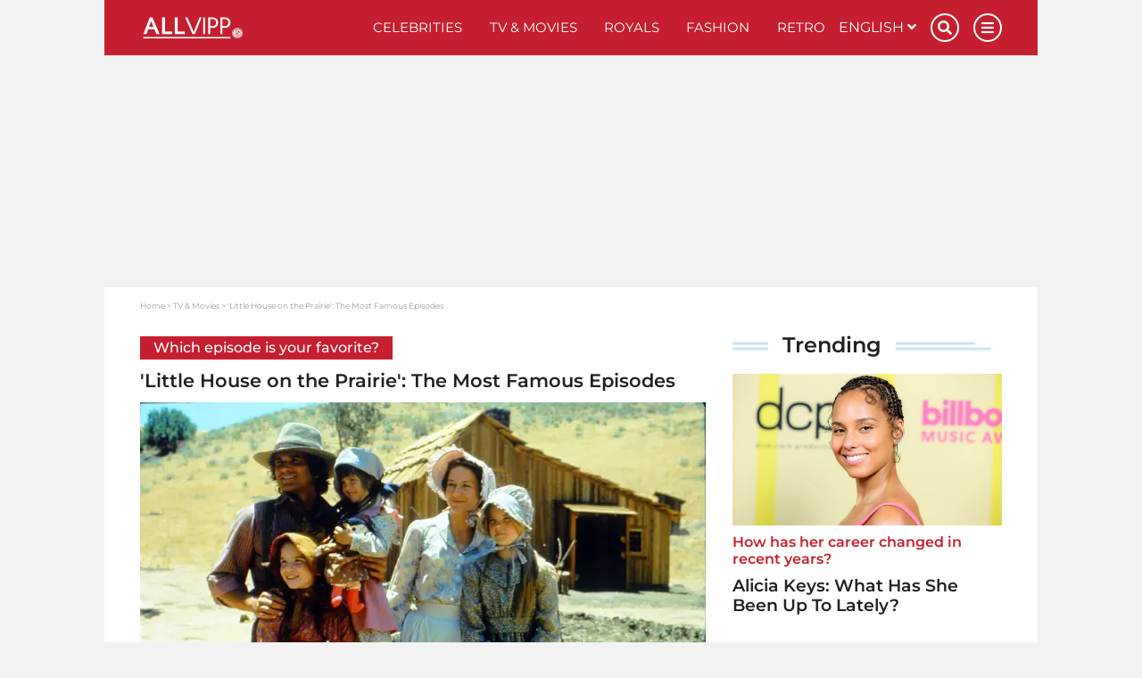

--- FILE ---
content_type: text/html; charset=UTF-8
request_url: https://www.allvipp.com/tv-movies/little-house-on-the-prairie-the-most-famous-episodes
body_size: 19259
content:
<!DOCTYPE html>
<html lang="en">
	<head>
		<meta charset="utf-8" />
		<meta http-equiv="X-UA-Compatible" content="IE=edge" />

	<link rel="dns-prefetch" href="//ajax.googleapis.com">
<link rel="dns-prefetch" href="//www.googletagmanager.com">
<link rel="dns-prefetch" href="//www.googletagservices.com">
<link rel="dns-prefetch" href="//www.google-analytics.com">
<link rel="dns-prefetch" href="//www.facebook.com">
<link rel="dns-prefetch" href="//connect.facebook.net">
<link rel="dns-prefetch" href="//static.ak.facebook.com">
<link rel="dns-prefetch" href="//static.ak.fbcdn.net">
<link rel="dns-prefetch" href="//s-static.ak.facebook.com">
<link rel="dns-prefetch" href="//f1.promipool.de">
<link rel="dns-prefetch" href="//cdnjs.cloudflare.com">

<link rel="dns-prefetch" href="//ad.71i.de">
<link rel="dns-prefetch" href="//adserver.71i.de">
<link rel="dns-prefetch" href="//script.ioam.de">
<link rel="dns-prefetch" href="//pix04.revsci.net">
<link rel="dns-prefetch" href="//pq-direct.revsci.net">
<link rel="dns-prefetch" href="//js.revsci.net">
<link rel="dns-prefetch" href="//71i.nuggad.net">
<link rel="dns-prefetch" href="//de.ioam.de">
<link rel="dns-prefetch" href="//securepubads.g.doubleclick.net">
<link rel="dns-prefetch" href="//ups.xplosion.de">
<link rel="dns-prefetch" href="//cdn.emetriq.de">
<link rel="dns-prefetch" href="//probe.yieldlab.net">
<link rel="dns-prefetch" href="//tpc.googlesyndication.com">
<link rel="dns-prefetch" href="//pagead2.googlesyndication.com">
<link rel="dns-prefetch" href="//ad.360yield.com">
<link rel="dns-prefetch" href="//s265.meetrics.net">
<link rel="dns-prefetch" href="//s265.mxcdn.net">
<link rel="dns-prefetch" href="//cdn.privacy-mgmt.com">
<link rel="dns-prefetch" href="//cdn.jwplayer.com">
<link rel="dns-prefetch" href="//ssl.p.jwpcdn.com">
<link rel="dns-prefetch" href="//cdn.greenvideo.io">

<link rel="preconnect" crossorigin href="//www.googletagmanager.com">
<link rel="preconnect" crossorigin href="//script.ioam.de">
<link rel="preconnect" crossorigin href="//cdn.jwplayer.com">
<link rel="preconnect" crossorigin href="//ssl.p.jwpcdn.com">
<link rel="preconnect" crossorigin href="//cdn.greenvideo.io">

            <link rel="preload" href="https://img.allvipp.com/www-promipool-de/image/upload/c_fill,g_faces,h_357,w_634,q_auto:eco,f_webp/_Little_House_on_the_Prairie_2_jpg_hbwduwabjt" as="image">
    
    <script>
  window.getUserConsentAcceptAll = function(){
    if(window.localStorage.getItem('userConsentAcceptAll') !== null){
      return JSON.parse(window.localStorage.getItem('userConsentAcceptAll'));
    } else {
      window.localStorage.setItem('userConsentAcceptAll', false);
      return false;
    }
  };


  window.getUserConsentProvided = function(){
    if(window.localStorage.getItem('userConsentProvided') !== null){
      return JSON.parse(window.localStorage.getItem('userConsentProvided'));
    } else {
      window.localStorage.setItem('userConsentProvided', false);
      return false;
    }
  };

  window.setUserConsentProvided = function(){
    window.localStorage.setItem('userConsentProvided', true);
  };

  // window._sp_ = {
  //   config: {
  //     accountId: 1343,
  //     wrapperAPIOrigin: "https://wrapper-api.sp-prod.net/tcfv2",
  //     mmsDomain: "https://message1343.sp-prod.net",
  //     events: {
  //       onMessageChoiceSelect: function (choice_id, choice_type_id) {
  //         if(choice_type_id === 11){
  //           window.localStorage.setItem('userConsentAcceptAll', true);
  //         }
  //       },
  //       onPrivacyManagerAction: function (pmData) {
  //         if(pmData['purposeConsent'] === 'all' && pmData['vendorConsent'] === 'all'){
  //           window.localStorage.setItem('userConsentAcceptAll', true);
  //         }
  //         else {
  //           window.localStorage.setItem('userConsentAcceptAll', false);
  //         }
  //       }
  //     }
  //   }
  // }
</script>

	        


    
                
                                                    
                                                                                                                                    

    
<title>&#039;Little House on the Prairie&#039;: The Most Famous Episodes</title>

            <meta name="keywords" content="Little House on the Prairie" />
                <meta name="description" content="9 seasons and over 200 episodes,  &#039;Little House on the Prairie&#039; is full of memorable moments! Check out the episodes that are the most famous in the show&#039;s history! " />
                    <meta name="img:expiration" content="2028-03-11T17:25:00+01:00" />
    
<meta name="generator" content="eZ Platform powered by Netgen">
<meta name="viewport" content="width=device-width, initial-scale=1" />

    
    <meta name="classification" content="article">

        
    
    

    
<meta name="robots" content="index, follow, max-image-preview:large, max-snippet:-1">



            <link rel="canonical" href="https://www.allvipp.com/tv-movies/little-house-on-the-prairie-the-most-famous-episodes" />
    
<link rel="home" href="/" title="VIP News I Up close with your favorite Celebs on Allvipp.com front page" />
<link rel="index" href="/" />
<link rel="search" href="https://www.allvipp.com/search/" title="Search VIP News I Up close with your favorite Celebs on Allvipp.com" />

<link rel="shortcut icon" href="/bundles/primepromipool/images/favicon/favicon.png"  type="image/x-icon" />
<link rel="icon" sizes="76x76" href="/bundles/primepromipool/images/favicon/favicon-76.png" type="image/png" />
<link rel="icon" sizes="120x120" href="/bundles/primepromipool/images/favicon/favicon-120.png" type="image/png" />
<link rel="icon" sizes="144x144" href="/bundles/primepromipool/images/favicon/favicon-144.png" type="image/png" />
<link rel="icon" sizes="152x152" href="/bundles/primepromipool/images/favicon/favicon-152.png" type="image/png" />
<link rel="icon" sizes="180x180" href="/bundles/primepromipool/images/favicon/favicon-180.png" type="image/png" />
<link rel="apple-touch-icon" sizes="76x76" href="/bundles/primepromipool/images/favicon/apple-touch-icon-76.png" />
<link rel="apple-touch-icon" sizes="120x120" href="/bundles/primepromipool/images/favicon/apple-touch-icon-120.png" />
<link rel="apple-touch-icon" sizes="152x152" href="/bundles/primepromipool/images/favicon/apple-touch-icon-152.png" />
<link rel="apple-touch-icon" sizes="180x180" href="/bundles/primepromipool/images/favicon/apple-touch-icon-180.png" />


<link rel="alternate" type="application/rss+xml" href="https://www.allvipp.com/websub/feed/latest-news" title="Allvipp News" />

                    
                                                                                
                                                                                        
                                                                                        
                        
    
    <script type="application/ld+json">
        {"@context":"http:\/\/schema.org","@type":"BreadcrumbList","itemListElement":[{"@type":"ListItem","position":1,"item":{"@id":"https:\/\/www.allvipp.com\/","name":"Home","image":""}},{"@type":"ListItem","position":2,"item":{"@id":"https:\/\/www.allvipp.com\/tv-movies","name":"TV & Movies","image":""}},{"@type":"ListItem","position":3,"item":{"@id":"https:\/\/www.allvipp.com\/tv-movies\/little-house-on-the-prairie-the-most-famous-episodes","name":"'Little House on the Prairie': The Most Famous Episodes","image":""}}]}
    </script>

                                                                                                                                            
                    
                                                                                                                                                                                                                                                                                                                                    
    
    <script type="application/ld+json">
        {"@context":"http:\/\/schema.org","@type":"NewsMediaOrganization","name":"Allvipp.com","description":"Allvipp.com provides you with news, videos, pictures, galleries about your favorite celebs from the royals of the UK to the movie stars in Hollywood","url":"https:\/\/www.allvipp.com","logo":"https:\/\/www.allvipp.com\/var\/allvipp\/storage\/images\/media\/configuration\/allvipp.com-en-siteinfo\/1200432-83-eng-GB\/allvipp.com-en-siteinfo-siteinfo_i480.png","sameAs":["https:\/\/www.facebook.com\/allvipp\/","https:\/\/www.pinterest.com\/ALLVIPP\/","https:\/\/www.instagram.com\/allvipp\/","https:\/\/twitter.com\/promipoolCOM\/","https:\/\/flipboard.com\/@Promipoolcom\/","https:\/\/www.youtube.com\/channel\/UCQmEWcqy8Isc395CCNftTqQ"]}
    </script>

    
    
            <link rel="stylesheet" href="/assets/app/allvipp/build/app_css.css?v=cacd7ab32d8ffd20e4b0">
<link rel="stylesheet" type="text/css" href="/bundles/netgenblockmanager/css/style.css?1106"/>
    
                                
<script
    type="text/plain"
    src="https://cdn.greenvideo.io/players/gv.js"
    data-license-key="17a96e81235948c2176888d6d32d4355f79077cf"
    async data-cmp-custom-vendor="1584" data-cmp-script
></script>

<script src="/assets/app/allvipp/build/app.js?v=358a729da0f8504948f5"></script>

            <link rel="preload" href="/js/9c7f50e-077f999.js" as="script">
        <script type="text/javascript" src="/js/9c7f50e-077f999.js"></script>
        
    <script type="text/javascript">
        var mdetect = new MobileDetect(window.navigator.userAgent);
        var isMobile = (!mdetect.mobile())? false: true;
        var isTablet = (!mdetect.tablet())? false: true;

        var pageSectionName = "tv_film";
    </script>

    

    
            
                            
            
                
    

<script type="text/javascript" id="traffectiveCmpStub">
    var traffectiveCmpStubScript = $('<script>', {
        type: 'text/javascript',
        src: '//cdn.opencmp.net/tcf-v2/cmp-stub-latest.js',
        id: 'open-cmp-stub'
    });

    traffectiveCmpStubScript[0].setAttribute('data-domain', 'allvipp.com');

    $('#traffectiveCmpStub').after(traffectiveCmpStubScript);

</script>

    <script type="text/javascript" id="traffectiveConf">
        var channel = 'DESKTOP';
        if (isTablet) {
            channel = 'TABLET';
        } else if (isMobile) {
            channel = 'MOBILE';
        }

        var traffectiveConf = {
            "targeting": [
                {"key": "zone", "values": null, "value": "cinema"},
                {"key": "pagetype", "values": null, "value": "article"},
                {"key": "programmatic_ads", "values": null, "value": "true"},
                {"key": "ads", "values": null, "value": "true"},
                {"key": "channel", "values": null, "value": channel},
                {"key": "category1", "values": null, "value": "tv-movies"},
                                {"key": "t_ContentID", "values":null, "value": "110071"},
                                {"key": "language", "values": null, "value": "en"}
            ]
            , "dfpAdUrl": "/307308315,35177027/allvipp.com/en/tv-movies/article"
            , "clientAlias": "allvipp-com"
        };

        var traffectiveScript = $('<script>', {
            type: 'text/javascript',
            src: '//cdntrf.com/trf-allvipp.com.js',
            id: 'trfAdSetup'
        });

        traffectiveScript[0].setAttribute('async', '');
        traffectiveScript[0].setAttribute('data-traffectiveConf', JSON.stringify(traffectiveConf));

        $('#traffectiveConf').after(traffectiveScript);

    </script>

    
    <script type="text/plain" data-cmp-vendor="1410" data-cmp-script>
    console.log("data-cmp-vendor Script run");
</script>

                                                                                        <script type="text/javascript">
            var promipoolTagLinks = [
                                {
                    keyword: "Michael Landon",
                    link: "/celebrities/michael-landon"
                },                                {
                    keyword: "Melissa Gilbert",
                    link: "/celebrities/melissa-gilbert"
                }                            ];

                        window.dataLayer = window.dataLayer || [];
            window.dataLayer.push({ pp_tags: [ "Michael Landon", "Melissa Gilbert" ] });
                    </script>
    
		<!-- Google Tag Manager -->
		<script type="text/plain" data-cmp-custom-vendor="897" data-cmp-script data-cmp-google-consent-mode>
                (function(w,d,s,l,i){w[l]=w[l]||[];w[l].push({'gtm.start':
                new Date().getTime(),event:'gtm.js'});var f=d.getElementsByTagName(s)[0],
                j=d.createElement(s),dl=l!='dataLayer'?'&l='+l:'';j.async=true;j.src=
                '//www.googletagmanager.com/gtm.js?id='+i+dl;f.parentNode.insertBefore(j,f);
            })(window,document,'script','dataLayer','GTM-W8RHDP');
                </script>
		<!-- End Google Tag Manager -->

					

                
                                                                                        <meta property="og:site_name" content="Allvipp.com" />
                                                                                                                                            <meta property="fb:app_id" content="10150505455479969" />
                                                                                                                                            <meta property="fb:admins" content="100000766546766" />
                                                                                                                                            <meta property="fb:pages" content="243921004968,160343710772952,346017478760774,206524682774526" />
                                                                                                                                            <meta name="twitter:card" content="summary" />
                                                                                                                                            <meta name="twitter:site" content="@PromipoolCOM" />
                                                                                                                                            <meta property="og:type" content="article" />
                                                                                                                                            <meta property="og:title" content="&#039;Little House on the Prairie&#039;: The Most Famous Episodes" />
                                                                                                                                            <meta property="og:description" content="9 seasons and over 200 episodes,  &#039;Little House on the Prairie&#039; is full of memorable moments! Check out the episodes that are the most famous in the show&#039;s history!" />
                                                                                                                                            <meta property="og:image" content="https://img.allvipp.com/www-promipool-de/image/upload/c_fit,h_1200,w_1200,c_fill,g_faces,w_1200,h_630,q_auto:eco,f_webp/Little_House_On_The_Prairie_Most_Famous_Episodes_200723_gh0z806qbr_glo46an0qc" />
                                                                                                                                            <meta property="og:image:width" content="1200" />
                                                                                                                                            <meta property="og:image:height" content="630" />
                                                                                                                                            <meta name="twitter:title" content="&#039;Little House on the Prairie&#039;: The Most Famous Episodes" />
                                                                                                                                            <meta name="twitter:description" content="9 seasons and over 200 episodes,  &#039;Little House on the Prairie&#039; is full of memorable moments! Check out the episodes that are the most famous in the show&#039;s history!" />
                                                                                                                                            <meta name="twitter:image" content="https://img.allvipp.com/www-promipool-de/image/upload/c_fit,h_1200,w_1200,c_fill,g_faces,w_1200,h_630,q_auto:eco,f_webp/Little_House_On_The_Prairie_Most_Famous_Episodes_200723_gh0z806qbr_glo46an0qc" />
                                                            
                                        <meta property="og:url" content="https://www.allvipp.com/tv-movies/little-house-on-the-prairie-the-most-famous-episodes" />
                        
                                        
                                    

        <meta property="article:published_time" content="2025-07-13T01:30:00+02:00" />
        <meta property="article:modified_time" content="2025-07-13T01:30:00+02:00" />

                    <meta property="article:section" content="TV &amp; Movies" />
        
                                                        <meta property="article:tag" content="Michael Landon">
                                    <meta property="article:tag" content="Melissa Gilbert">
                                        
		
        <meta name="p:domain_verify" content="ee75da6f542c39a0a24ef058a487f6a1"/>
<meta property="fb:pages" content="115013733574836,110813630665012,100184554949297,2729700177072557" />

	</head>
	<body class="default-text background-theme-body content-type-101 promi-article" data-location-path="/tv-movies/little-house-on-the-prairie-the-most-famous-episodes">

		<div id="page" data-path='["1","2","150075","442","138949"]'>
			<!-- Google Tag Manager -->
			<noscript><iframe src="//www.googletagmanager.com/ns.html?id=GTM-W8RHDP" height="0" width="0" style="display:none;visibility:hidden"></iframe></noscript>
			<!-- End Google Tag Manager -->

            <script type="text/javascript">

var tcLoaded = false;
var cmpEvent = new CustomEvent('cmpUserConsentGiven');

window.isEuropeanUnion(function (isInEu){
    if(!isInEu) {
        var cmpEventJwPlayer = setInterval(function() {
            if (typeof jwplayer !== 'undefined') {
                window.dispatchEvent(cmpEvent);
                clearInterval(cmpEventJwPlayer);
            }
        }, 250);
    }
    else {
        var tcfApiLoaded = setInterval(function() {
            if (typeof window.__tcfapi !== 'undefined') {
                initTcfApiEvents();
                clearInterval(tcfApiLoaded);
            }
        }, 250);
    }
});

function initTcfApiEvents(){
    if (typeof window.__tcfapi === 'function') {
        __tcfapi('addEventListener', 2, function (tcData, success) {
                        if (success) {
                if (tcData.eventStatus === 'tcloaded') {
                    tcLoaded = true;
                    window.dispatchEvent(cmpEvent);
                }

                                if (tcData.eventStatus === 'useractioncomplete') {
                    window.setUserConsentProvided();

                    if (tcLoaded) {
                        window.location.reload();
                    } else {
                        window.dispatchEvent(cmpEvent);
                    }
                }
            }
        });
    }
}
</script>

			

			
			<div class="zone-layout-layout2">

            <section class="zone zone-header">
            
    

    <div class="bm-block bm-twig_block bm-vt-twig_block no-margin" >
        
        <div id="ads-outer">
    <div class="container">
        
        <div class="right-wrapper">
            <div id="ad-skyscraper1" class="ad-wrapper"><div id="traffective-ad-Skyscraper" style="display: none;" class="Skyscraper"></div></div>
        </div>
    </div>
</div>
					<div class="outer-header">
    <div class="container">
        <header class="site-header">
            <div class="header-top">
                <a class="site-logo allvip-logo" href="/" title="VIP News I Up close with your favorite Celebs on Allvipp.com">
    <img src="/bundles/primepromipool/images/allvipp_logo_white.png" class="img-responsive" alt="VIP News I Up close with your favorite Celebs on Allvipp.com" />
</a>

                <ul class="mobile-icons">
                    <li class="circle-icon-wrapper">
                        <a href="#" class="circle-icon mobile-search-btn search-btn" title="Search">
                            <i class="fa fa-search" aria-hidden="true"></i>
                        </a>
                        <div class="mobile-search-wrapper">
                            <form id="search-form" action="/search/" method="get" accept-charset="UTF-8">

        <!-- SEARCH INPUT WRAPPER -->
        <div class="search-input-wrapper white">

                <!-- INPUT FIELD -->
                <input type="text" name="searchText" placeholder="Search" value="" />

                <!-- SUBMIT BUTTON -->
                <button type="submit" aria-label="Search"><i class="fa fa-search grey-text lighten-2-text" aria-hidden="true"></i></button>

        </div>
        <!-- SEARCH INPUT WRAPPER ENDS -->

</form>
                        </div>
                    </li>
                    <li class="circle-icon-wrapper">
                        <a class="mainnav-toggle" href="#">
                            <i class="fa fa-bars" aria-hidden="true"></i>
                        </a>
                    </li>
                </ul>
                <div class="d-flex align-items-center">
                    <button class="btn btn-beige btn-autogallery js-autogallery-button" hidden>
                        
                    </button>
                </div>
                <nav class="main-navigation" role="navigation">
    <ul class="nav navbar-nav navbar-right">

                                    
            <li>            <a href="https://www.allvipp.com/celebrities" class="default-link-text" title="Celebrities">
        Celebrities
    </a>
        
    </li>

    
            <li>            <a href="https://www.allvipp.com/tv-movies" class="default-link-text" title="TV &amp; Movies">
        TV &amp; Movies
    </a>
        
    </li>

    
            <li>            <a href="https://www.allvipp.com/royals" class="default-link-text" title="Royals">
        Royals
    </a>
        
    </li>

    
            <li>            <a href="https://www.allvipp.com/fashion" class="default-link-text" title="Fashion">
        Fashion
    </a>
        
    </li>

    
            <li>            <a href="https://www.allvipp.com/retro" class="default-link-text" title="Retro">
        Retro
    </a>
        
    </li>



        
                        
            <li class="d-lg-none">            <a href="https://www.allvipp.com/pictures" class="default-link-text" title="Pictures">
        Pictures
    </a>
        
    </li>

    
            <li class="d-lg-none">            <a href="https://www.allvipp.com/videos" class="default-link-text" title="Videos">
        Videos
    </a>
        
    </li>

    
            <li class="d-lg-none">            <a href="https://www.allvipp.com/quizzes" class="default-link-text" title="Quizzes">
        Quizzes
    </a>
        
    </li>



        <li class="lang-wrapper">
                
    <div id="lang-selector" class="transition-showed dropdown">
        <a href="#lang-selector" data-toggle="dropdown">English&nbsp;<i class="fa fa-angle-down"></i></a>
        <ul class="lang-select dropdown-menu dropdown-menu-right">
                                                                                                                                            <li>
                        <a 
                           href="https://www.allvipp.com/es">
                            Español
                        </a>
                    </li>
                                                                                                <li>
                        <a 
                           href="https://www.allvipp.com/fr">
                            Français
                        </a>
                    </li>
                                    </ul>
    </div>
        </li>
        <li class="circle-icon-wrapper">
            <a href="#" class="circle-icon desktop-search-btn search-btn" title="Search">
                <i class="fa fa-search" aria-hidden="true"></i>
            </a>
            <!-- SEARCH FORM -->
            <div class="desktop-search-wrapper">
                <form id="search-form" action="/search/" method="get" accept-charset="UTF-8">

        <!-- SEARCH INPUT WRAPPER -->
        <div class="search-input-wrapper white">

                <!-- INPUT FIELD -->
                <input type="text" name="searchText" placeholder="Search" value="" />

                <!-- SUBMIT BUTTON -->
                <button type="submit" aria-label="Search"><i class="fa fa-search grey-text lighten-2-text" aria-hidden="true"></i></button>

        </div>
        <!-- SEARCH INPUT WRAPPER ENDS -->

</form>
            </div>
        </li>
        <li class="circle-icon-wrapper">
            <a href="#" class="circle-icon sticky-toggle closed" aria-label="Menu">
                <i class="fa fa-bars" aria-hidden="true"></i>
            </a>
        </li>
        <ul class="mobile-footer-menu-part">
                            
            <li>            <a href="https://www.allvipp.com/about-us" class="secondary-link-text" title="About Us">
        About Us
    </a>
    </li>        <li class="secondary-link-text divider"></li>
    
    
            <li>            <a href="https://www.allvipp.com/privacy-policy" class="secondary-link-text" title="Privacy Policy">
        Privacy Policy
    </a>
    </li>        <li class="secondary-link-text divider"></li>
    
    
            <li>            <a href="https://www.allvipp.com/legal-notice" class="secondary-link-text" title="Legal notice">
        Legal notice
    </a>
    </li>


            <li><a href="javascript:window.__tcfapi('showUi', 2, function() {});">Cookies</a></li>
        </ul>
    </ul>
</nav>
            </div>
            <div class="header-bottom">
                <div class="secondary-navigation closed">
    <ul>
                                    
                <li id="menu-item-location-id-447" class="firstli">            <a href="https://www.allvipp.com/pictures" class="red-text text-primary" title="Pictures">
        Pictures
    </a>
        
    </li>

    
                <li id="menu-item-location-id-448">            <a href="https://www.allvipp.com/videos" class="red-text text-primary" title="Videos">
        Videos
    </a>
        
    </li>

    
                <li id="menu-item-location-id-446" class="lastli">            <a href="https://www.allvipp.com/quizzes" class="red-text text-primary" title="Quizzes">
        Quizzes
    </a>
        
    </li>



            </ul>
</div>

            </div>
        </header>
    </div>
</div>
<div class="container">
    <div class="header-spacer"></div>
</div>

            </div>
        </section>
    
            <section class="zone zone-post_header">
            
    

    <div class="bm-block bm-html_snippet bm-vt-html_snippet " >
        
        <div class="desktop-top-ad-wrapper">
    <div id="traffective-ad-Billboard" style='display: none;' class="Billboard"></div>
</div>

            </div>
        </section>
    
            <section class="zone zone-main">
            
    

    <div class="bm-block bm-twig_block bm-vt-twig_block " >
        <div class="container"><div class="white-container-bg">
        <nav class="breadcrumb-wrapper" aria-label="breadcrumb">
        <ol class="breadcrumb">
                                                <li class="breadcrumb-item">
                        <a href="https://www.allvipp.com/">Home</a>
                    </li>
                                                                <li class="breadcrumb-item">
                        <a href="https://www.allvipp.com/tv-movies">TV &amp; Movies</a>
                    </li>
                                                                <li class="breadcrumb-item active" aria-current="page">
                        <span>&#039;Little House on the Prairie&#039;: The Most Famous Episodes</span>
                    </li>
                                    </ol>
    </nav>

        </div></div>    </div>

    

    <div class="bm-block bm-two_columns bm-vt-two_columns_66_33 " >
        <div class="container"><div class="white-container-bg">
        <div class="white-container-bg white-container-content">
        <div class="row">
            <div class="col-lg-8">
                    
    

    <div class="bm-block bm-twig_block bm-vt-twig_block " >
        
        <div class="view-type view-type-full promi-article   vf1 clearfix">

            
            <div class="article-subtitle">
            <span class="ezstring-field">Which episode is your favorite?</span>
        </div>
    
    <h1 class="article-title">
                    <span class="ezstring-field">&#039;Little House on the Prairie&#039;: The Most Famous Episodes</span>
            </h1>

                <div class="article-image image-container">
                                                                          <a class="js-autogallery-button-visibility-trigger" data-button-label="View images" href="/tv-movies/little-house-on-the-prairie-the-most-famous-episodes?gallery" title="&#039;Little House on the Prairie&#039;: The Most Famous Episodes" rel="nofollow">
                        <div class="image auto-gallery-image thumbnail-hover">
                            <img src="https://img.allvipp.com/www-promipool-de/image/upload/c_fill,g_faces,h_357,w_634,q_auto:eco,f_webp/_Little_House_on_the_Prairie_2_jpg_hbwduwabjt" alt="&#039;Little House on the Prairie&#039;"/>
                            <div class="overlay"></div>
                            <div class="image-info image-info--overlayed">
                                <span class="media-type">
                                    <i class="icon icon-auto-gallery"></i>
                                    <span class="launch-gallery">View images</span>
                                </span>
                                <div class="copyright">
                                        
    
                (&copy; imago images/Ronald Grant)
                                </div>
                            </div>
                        </div>
                    </a>
                                        </div>

    
    
<div class="article-date-social">
    <div class="d-flex align-items-center">
                    <div class="image author-image" style="background-image:url(/var/allvipp/storage/images/home/editors/rachel-johnson/1846403-5-eng-GB/rachel-johnson_i320.png);"></div>
                <div class="article-date">
            <a href="https://www.allvipp.com/editors/rachel-johnson">            Rachel Johnson</a>            /                 
    July 13, 2025 - 01:30 am

        </div>
    </div>
</div>

    <div class="article-intro">
                                    <div class="ezxmltext-field"><p>With nine seasons and over 200 episodes, long-running Western drama 'Little House on the Prairie'<em> </em>is full of memorable moments! While it is hard to choose only a few, check out if your favorite episodes are among the most famous in the show's history! </p>
</div>

                        </div>

        </div>

            </div>

    
    

    <div class="bm-block bm-html_snippet bm-vt-html_snippet " >
        
        <div id="71M_inreadads_desktop" style="display:none;"></div>
<script type="text/javascript">
    if (!isMobile) {
        $( "#71M_inreadads_desktop" ).append( "<div id='71M_inreadads'></div>" ).show();
    }
</script>
<div class="in-content-ad-wrapper js-scroll">
    <div id="traffective-ad-Content_1" style='display: none;' class="Content_1"></div>
    <div id="traffective-ad-Mobile_Pos2" style='display: none;' class="Mobile_Pos2"></div>
</div>

            </div>

    
    

    <div class="bm-block bm-twig_block bm-vt-twig_block " >
        
        <div class="article-body text has-tag-wrapper" data-article-ad="true">
                                    <div class="ezxmltext-field"><ul>
<li><strong>'Little House on the Prairie' aired for 9 seasons</strong></li>
<li><strong>The show debuted in 1974</strong></li>
<li><strong>These are the most famous episodes</strong></li>
</ul><p>'Little House on the Prairie' debuted on TV screens in 1974 and it wouldn't take long for the Western drama to quickly sweep the nation and become the talk of the country! Over the show's nine seasons, the "Ingalls" family truly goes through it all. </p><p>The "Ingalls" originally started out as a small simple family consisting of "Charles", "Caroline", "Mary", "Laura", and "Carrie", and later welcome "Grace", "James", "Cassandra", and a whole slew of interesting characters into the family!</p><a id="eztoc_1_1"></a><h2>The Most Famous Episodes</h2><p>Whether they are attempting to start their new life in Walnut Grove or dealing with tragedies like when "Mary" loses her eyesight or with their rivals the "Olesons", 'Little House on the Prairie'<em> </em>is full of memorable moments! </p><p>Ranked by fans as one of their favorite episodes, season one's episode 15 "Christmas at Plum Creek" comes in at the top of our list! The "Ingalls" family's first Christmas in their new home is truly one to remember! Young "Laura" really wants to make the holiday special for her mother by gifting her a stove, but will she be able to pull together enough resources to make it happen?</p><p>Next up on our list of the most famous episodes also comes from season one! We cannot forget "Mary" and "Laura's" first day of school! In the second episode of the season, the girls may have never been to school before but they are ready to work hard! "Laura" and "Mary" also meet <a href="/retro/little-house-on-the-prairie-what-happened-to-nellie-oleson" title="'Little House On The Prairie': What Happened To &quot;Nellie Oleson&quot;?">"Nellie Oleson"</a> for the first time, a friendship that will test them in many ways!</p><a id="eztoc_1_2_1"></a><h3 class="teaser-headline">Also Interesting:</h3><div class=" first-embed ">
    
    <div class="view-type view-type-embed ev1 clearfix promi-gallery mobile-full-width
                "
    >
                    <a href="https://www.allvipp.com/celebrities/in-memoriam-through-the-years-with-michael-landon" title="In Memoriam: Through The Years With Michael Landon" class="image-container">
                                                                                            <div class="image">
        
        <img class="img-responsive"
                                    src="https://img.allvipp.com/www-promipool-de/image/upload/c_fill,g_faces,h_175,w_310,q_15,f_webp/little_house_on_the_prairie_through_the_years_with_michael_landon_210809_gtbfw2mnnb"
                    data-src="https://img.allvipp.com/www-promipool-de/image/upload/c_fill,g_faces,h_175,w_310,q_auto:eco,f_webp/little_house_on_the_prairie_through_the_years_with_michael_landon_210809_gtbfw2mnnb"
                                alt="&#039;Little House on the Prairie&#039;: Through The Years With Michael Landon"                title="Little House on the Prairie: Through The Years With Michael Landon"             />    </div>

                            </a>
        
        <div class="info">
            
            <p class="subtitle">
                                    <span class="ezstring-field">Take a look</span>
                            </p>

            <p class="title">
                <a href="https://www.allvipp.com/celebrities/in-memoriam-through-the-years-with-michael-landon" title="In Memoriam: Through The Years With Michael Landon">
                    <span class="ezstring-field">In Memoriam: Through The Years With Michael Landon</span>
                </a>
            </p>
        </div>
    </div>
</div><div class="">
    
    <div class="view-type view-type-embed ev1 promipool-quiz clearfix mobile-full-width
                "
    >

                    <a href="https://www.allvipp.com/tv-movies/the-ultimate-little-house-on-the-prairie-true-or-false-quiz" title="The Ultimate &#039;Little House on the Prairie&#039; True Or False Quiz" class="image-container">
                                                        <div class="image">
        
        <img class="img-responsive"
                                    src="https://img.allvipp.com/www-promipool-de/image/upload/c_fill,g_faces,h_175,w_310,q_15,f_webp/_Little_House_on_the_Prairie_2_jpg_hbwduwabjt"
                    data-src="https://img.allvipp.com/www-promipool-de/image/upload/c_fill,g_faces,h_175,w_310,q_auto:eco,f_webp/_Little_House_on_the_Prairie_2_jpg_hbwduwabjt"
                                alt="THE LITTLE HOUSE ON THE PRAIRIE CREDIT: NBC TV PICTURE FROM THE RONALD GRANT ARCHIVE THE LITTLE HOUSE ON THE PRAIRIE CR"                title="THE LITTLE HOUSE ON THE PRAIRIE CREDIT: NBC TV PICTURE FROM THE RONALD GRANT ARCHIVE THE LITTLE HOUSE ON THE PRAIRIE CR"             />    </div>

            </a>
        
        <div class="info">
                            <p class="subtitle">
                                            <span class="ezstring-field">Test your knowledge!</span>
                                    </p>

                                                <p class="title">
                    Hollywood star Sean Penn starred on the show.
                </p>

                <div class="btn-group">
                                            <a href="https://www.allvipp.com/tv-movies/the-ultimate-little-house-on-the-prairie-true-or-false-quiz" title="True" class="input-item">
                            <div class="input-wrapper active">
                                <input type="radio" name="answer" value="True">
                                <i class="checkbox-icon"></i>
                                True
                            </div>
                        </a>
                                            <a href="https://www.allvipp.com/tv-movies/the-ultimate-little-house-on-the-prairie-true-or-false-quiz" title="False" class="input-item">
                            <div class="input-wrapper active">
                                <input type="radio" name="answer" value="False">
                                <i class="checkbox-icon"></i>
                                False
                            </div>
                        </a>
                                    </div>

            

        </div>
    </div>
</div><div class=" last-embed ">
    
    <div class="view-type view-type-embed ev1 clearfix promi-gallery mobile-full-width
                "
    >
                    <a href="https://www.allvipp.com/tv-movies/little-house-on-the-prairie-trivia-15-things-you-didn-t-know" title="&#039;Little House On The Prairie&#039; Trivia: 15 Things You Didn&#039;t Know" class="image-container">
                                                                                            <div class="image">
        
        <img class="img-responsive"
                                    src="https://img.allvipp.com/www-promipool-de/image/upload/c_fill,g_faces,h_175,w_310,q_15,f_webp/The_Little_House_On_The_Prairie_Cast_180426_fqqcx0lejb"
                    data-src="https://img.allvipp.com/www-promipool-de/image/upload/c_fill,g_faces,h_175,w_310,q_auto:eco,f_webp/The_Little_House_On_The_Prairie_Cast_180426_fqqcx0lejb"
                                alt="The &#039;Little House on the Prairie&#039; cast"                title="The &#039;Little House on the Prairie&#039; cast."             />    </div>

                            </a>
        
        <div class="info">
            
            <p class="subtitle">
                                    Gallery
                            </p>

            <p class="title">
                <a href="https://www.allvipp.com/tv-movies/little-house-on-the-prairie-trivia-15-things-you-didn-t-know" title="&#039;Little House On The Prairie&#039; Trivia: 15 Things You Didn&#039;t Know">
                    <span class="ezstring-field">&#039;Little House On The Prairie&#039; Trivia: 15 Things You Didn&#039;t Know</span>
                </a>
            </p>
        </div>
    </div>
</div><a id="eztoc_2_1"></a><h2>More Memorable Episodes</h2><p>More memorable 'Little House on the Prairie'<em> </em>episodes include season two's episode 22 "The Richest Man in Walnut Grove." With the closing of the mill, "Charles" is put in a tight spot and must figure out how to pay off his debt! Will the whole family be able to come together to help him?</p><p>Another memorable moment, that was so memorable it was split into two episodes is in season four when "Mary" loses her eyesight. The whole family is devastated when they receive confirmation from the doctor and must learn how to adapt. </p><p>With so many memorable episodes, it's truly hard to pick only a few favorites! Out of the 200 episodes which are your favorites? Also, make sure to test your 'Little House on the Prairie'<em> </em>knowledge with our <a href="/tv-movies/retro-series-little-house-on-the-prairie-quiz" title="'Little House On The Prairie' Quiz For Experts">quiz</a> and catch up with your favorite cast members below!</p>
</div>

                        </div>

    <div class="clearfix"></div>

    <div class="article-social">
        
    

<div class="social-media-card">
    <div class="social-media-card__body">
        <div class="social-media-card__item">
            <span class="social-media-card__icon">
                <i class="fas fa-chevron-right" aria-hidden="true"></i>
            </span>
            <span class="social-media-card__label">Share content:</span>

                        <a
                href="whatsapp://send?text=https%3A%2F%2Fwww.allvipp.com%2Ftv-movies%2Flittle-house-on-the-prairie-the-most-famous-episodes"
                class="social-media-icon  whatsapp-icon d-flex d-sm-none"
                data-action="share/whatsapp/share"
            >
                <i class="fab fa-whatsapp" aria-hidden="true"></i>
            </a>

                        <a
                href="https://www.facebook.com/share.php?u=https%3A%2F%2Fwww.allvipp.com%2Ftv-movies%2Flittle-house-on-the-prairie-the-most-famous-episodes&title=%27Little%20House%20on%20the%20Prairie%27%3A%20The%20Most%20Famous%20Episodes"
                class="social-media-icon facebook-icon"
                target="_blank"
                rel="noreferrer noopener nofollow"
            >
                <i class="fab fa-facebook-f" aria-hidden="true"></i>
            </a>

            <!-- Email -->
            <a
                href="mailto:?subject=%27Little%20House%20on%20the%20Prairie%27%3A%20The%20Most%20Famous%20Episodes&body=https%3A%2F%2Fwww.allvipp.com%2Ftv-movies%2Flittle-house-on-the-prairie-the-most-famous-episodes"
                target="_blank"
                class="social-media-icon email-icon d-none d-sm-flex"
            >
                <i class="fas fa-envelope" aria-hidden="true"></i>
            </a>

                        <a
                class="social-media-icon copy-link-icon js-copy-to-clipboard d-none d-sm-flex"
                data-copy-link="https://www.allvipp.com/tv-movies/little-house-on-the-prairie-the-most-famous-episodes"
                data-copied-successfully="Copied!"
                data-copy-tooltip="Copy link"
            >
                <span class="tooltip"></span>
                <i class="fas fa-link"></i>
            </a>


                        <a
                class="social-media-icon share-link-icon js-share-button d-sm-none copy-link-icon"
                data-share-link="https://www.allvipp.com/tv-movies/little-house-on-the-prairie-the-most-famous-episodes"
                data-copied-successfully="Copied!"
                data-copy-tooltip="Copy link"
            >
                <span class="tooltip"></span>
                <i class="fas fa-share-alt"></i>
            </a>
        </div>
        <div class="social-media-card__item social-media-bottom-row">
            <span class="social-media-card__icon">
                <i class="fas fa-chevron-right" aria-hidden="true"></i>
            </span>
            <span class="social-media-card__label">Follow us:</span>

                        <a
                href="https://www.facebook.com/promipool/"
                class="social-media-icon facebook-icon"
                target="_blank"
                rel="noreferrer noopener nofollow"
            >
                <i class="fab fa-facebook-f" aria-hidden="true"></i>
            </a>

                        <a
                href="https://www.tiktok.com/@promipool?lang=de-DE"
                class="social-media-icon tiktok-icon d-flex d-sm-none"
                target="_blank"
                rel="noreferrer noopener nofollow"
            >
                <i class="fab fa-tiktok" aria-hidden="true"></i>
            </a>

                        <a
                href="https://www.instagram.com/promipool/"
                class="social-media-icon instagram-icon"
                target="_blank"
                rel="noreferrer noopener nofollow"
            >
                <i class="fab fa-instagram" aria-hidden="true"></i>
            </a>


                        <a
                href="https://news.google.com/publications/CAAqBwgKMPjSjwswhIyjAw?hl=de&gl=DE&ceid=DE%3Ade"
                class="social-media-icon social-media-icon--uneven google-news-icon"
                target="_blank"
                rel="noreferrer noopener nofollow"
            >
                <i class="fab fa-google" aria-hidden="true"></i>
                <span class="social-media-icon__text">
                    Google<br/>News
                </span>
            </a>
        </div>
            </div>
</div>

    </div>
            <ul class="article-tags">
        <li>
            <span>More about</span>
        </li>
                                    <li>
                    <a href="/celebrities/michael-landon" title="Michael Landon">Michael Landon</a>
                </li>
                            <li>
                    <a href="/celebrities/melissa-gilbert" title="Melissa Gilbert">Melissa Gilbert</a>
                </li>
                    
            </ul>

            </div>

    
    


    
    

    <div class="bm-block bm-twig_block bm-vt-twig_block " >
        
        <script type="application/ld+json">
        {"@context":"http:\/\/schema.org","name":"'Little House on the Prairie': The Most Famous Episodes","headline":"'Little House on the Prairie': The Most Famous Episodes","alternativeHeadline":"Which episode is your favorite? - 'Little House on the Prairie': The Most Famous Episodes","publisher":{"@type":"NewsMediaOrganization","name":"Allvipp","logo":{"@type":"ImageObject","url":"https:\/\/www.allvipp.com\/var\/allvipp\/storage\/images\/media\/configuration\/allvipp.com-en-siteinfo\/1200432-83-eng-GB\/allvipp.com-en-siteinfo-siteinfo_i480.png","height":122,"width":479}},"author":[{"@type":"Person","name":"Rachel Johnson","url":"https:\/\/www.allvipp.com\/editors\/rachel-johnson"},{"@type":"NewsMediaOrganization","name":"Allvipp","url":"https:\/\/www.allvipp.com"}],"isAccessibleForFree":true,"datePublished":"2025-07-13T01:30:00+02:00","dateModified":"2025-07-13T01:30:00+02:00","@type":"NewsArticle","mainEntityOfPage":{"@type":"WebPage","@id":"https:\/\/www.allvipp.com\/tv-movies\/little-house-on-the-prairie-the-most-famous-episodes","name":"'Little House on the Prairie': The Most Famous Episodes"},"image":[{"@type":"ImageObject","url":"https:\/\/img.allvipp.com\/www-promipool-de\/image\/upload\/c_fill,g_faces,w_1200,h_1200,q_auto:eco,f_webp\/_Little_House_on_the_Prairie_2_jpg_hbwduwabjt","width":1200,"height":1200},{"@type":"ImageObject","url":"https:\/\/img.allvipp.com\/www-promipool-de\/image\/upload\/c_fill,g_faces,w_1200,h_900,q_auto:eco,f_webp\/_Little_House_on_the_Prairie_2_jpg_hbwduwabjt","width":1200,"height":900},{"@type":"ImageObject","url":"https:\/\/img.allvipp.com\/www-promipool-de\/image\/upload\/c_fill,g_faces,w_1200,h_675,q_auto:eco,f_webp\/_Little_House_on_the_Prairie_2_jpg_hbwduwabjt","width":1200,"height":675}],"description":"With nine seasons and over 200 episodes, long-running Western drama 'Little House on the Prairie' is full of memorable moments! While it is hard to choose only a few, check out if your favorite episodes are among the most famous in the show's history!"}
    </script>


    
        
    
    <script type="application/ld+json">
        {"@context":"https:\/\/schema.org\/","@type":"WebPage","name":"Allvipp","speakable":{"@type":"SpeakableSpecification","xpath":["\/html\/head\/title","\/html\/head\/meta[@name='description']\/@content"]},"url":"https:\/\/www.allvipp.com\/tv-movies\/little-house-on-the-prairie-the-most-famous-episodes"}
    </script>

            </div>

    
    

    <div class="bm-block bm-html_snippet bm-vt-html_snippet " >
        
        <div id="71M_inreadads_mobile" style="display:none;"></div>
<script type="text/javascript">
    if (isMobile) {
        $( "#71M_inreadads_mobile" ).append( "<div id='71M_inreadads'></div>" );
        $( "#71M_inreadads_mobile" ).css({"margin-top":"20px", "margin-bottom":"10px"}).show();
    }
</script>
<div class="in-content-ad-wrapper js-scroll in-content-ad-wrapper-mobile-only">
    <div id="traffective-ad-Mobile_Pos3" style='display: none;' class="Mobile_Pos3"></div>
</div>
<div class="in-content-ad-wrapper js-scroll in-content-ad-wrapper-mobile-only">
    <div id="traffective-ad-Mobile_Pos4" style='display: none;' class="Mobile_Pos4"></div>
</div>

            </div>


            </div>
            <div class="col-lg-4">
                    
    

    <div class="bm-block bm-title bm-vt-section section-title title-right-column d-none d-lg-block d-xl-block" >
        
        <div class="section-title-container">
        <span class="title">
                            Trending
                    </span>
    </div>

            </div>

    
    

    <div class="bm-block bm-list bm-vt-list top-items d-none d-lg-block d-xl-block"  id="section-gallery" >
        
        <div class="list-row">
                            <div class="list-item">
                    
<div class="view-type view-type-standard promi-article vl1 clearfix">

    <a href="/articles/alicia-keys-what-has-she-been-up-to-lately" class="image-link">
                                                <div class="image">
        
        <img class="img-responsive"
                                    src="https://img.allvipp.com/www-promipool-de/image/upload/c_fill,g_faces,w_1200,h_675,q_15,f_webp/Alicia_Keys_210909_gub01f5gxs"
                    data-src="https://img.allvipp.com/www-promipool-de/image/upload/c_fill,g_faces,w_1200,h_675,q_auto:eco,f_webp/Alicia_Keys_210909_gub01f5gxs"
                                alt="Alicia Keys poses backstage for the 2021 Billboard Music Awards."                title="Alicia Keys poses backstage for the 2021 Billboard Music Awards."             />    </div>

    </a>

        
    <div class="article-content">
                    <p class="subtitle">
                <span class="ezstring-field">How has her career changed in recent years?</span>
            </p>
        
        <h2 class="title"><a href="/articles/alicia-keys-what-has-she-been-up-to-lately" title="Alicia Keys: What Has She Been Up To Lately?">Alicia Keys: What Has She Been Up To Lately?</a></h2>
    </div>
</div>


                </div>
                            <div class="list-item">
                    
<div class="view-type view-type-standard promi-article vl1 clearfix">

    <a href="/articles/the-fresh-prince-of-bel-air-where-is-actress-jenifer-lewis-today" class="image-link">
                                                <div class="image">
        
        <img class="img-responsive"
                                    src="https://img.allvipp.com/www-promipool-de/image/upload/c_fill,g_faces,w_1200,h_675,q_15,f_webp/jenifer_lewis_240312_2_jpg_hnoo1d6kuj"
                    data-src="https://img.allvipp.com/www-promipool-de/image/upload/c_fill,g_faces,w_1200,h_675,q_auto:eco,f_webp/jenifer_lewis_240312_2_jpg_hnoo1d6kuj"
                                alt="Jenifer Lewis"                title="US-VOTE-POLITICS-BIDEN"             />    </div>

    </a>

        
    <div class="article-content">
                    <p class="subtitle">
                <span class="ezstring-field">&quot;The Mother of Black Hollywood&quot;</span>
            </p>
        
        <h2 class="title"><a href="/articles/the-fresh-prince-of-bel-air-where-is-actress-jenifer-lewis-today" title="&#039;The Fresh Prince of Bel-Air&#039;: Where Is Actress Jenifer Lewis Today?">&#039;The Fresh Prince of Bel-Air&#039;: Where Is Actress Jenifer Lewis Today?</a></h2>
    </div>
</div>


                </div>
                    </div>

            </div>


            </div>
        </div>
    </div>

        </div></div>    </div>
        </section>
    
            <section class="zone zone-pre_footer">
            
    

    <div class="bm-block bm-list bm-vt-list " >
        <div class="container"><div class="white-container-bg">
        <div class="list-row">
                            <div class="list-item">
                    <div class="view-type view-type-standard ng-htmlbox vl1 clearfix">
	<div class="info">
	    <div class="OUTBRAIN" data-src="DROP_PERMALINK_HERE" data-widget-id="AR_2" data-ob-template="DE_Allvippcom"></div> <script type="text/javascript" async="async" src="//widgets.outbrain.com/outbrain.js"></script>
	</div>
</div>


                </div>
                    </div>

        </div></div>    </div>

    

    <div class="bm-block bm-html_snippet bm-vt-html_snippet " >
        <div class="container"><div class="white-container-bg">
        <div id="traffective-ad-Interstitial_1" style='display: none;' class="Interstitial_1"></div>
<div id="traffective-ad-OutOfPage" style='display: none;' class="OutOfPage"></div>
<div id="traffective-ad-Mobile_Sticky" style='display: none;' class="Mobile_Sticky"></div>

        </div></div>    </div>
        </section>
    
            <section class="zone zone-footer">
            
    

    <div class="bm-block bm-twig_block bm-vt-twig_block no-margin" >
        
        <footer class="site-footer">
		<div class="container">
			<div class="footer-social">
									<a href="https://www.facebook.com/AllvippEnglish/"
					   title="ALLVIPP on Facebook"
					   class="social-item"
					   target="_blank"
					   rel="nofollow noreferrer noopener"
					>
						<div class="circle-icon">
							<i class="fab fa-facebook-f" aria-hidden="true"></i>
						</div>
					</a>
				
				
				
				
								 <a href="https://www.instagram.com/allvipp/"
					title="ALLVIPP on Instagram"
					class="social-item"
					target="_blank"
					rel="nofollow noreferrer noopener"
				 >
					<div class="circle-icon">
						<i class="fab fa-instagram" aria-hidden="true"></i>
					</div>
				</a>
				
								<a href="https://www.pinterest.de/ALLVIPP/"
				   title="ALLVIPP on Pinterest"
				   class="social-item"
				   target="_blank"
				   rel="nofollow noreferrer noopener"
				>
					<div class="circle-icon">
						<i class="fab fa-pinterest-p" aria-hidden="true"></i>
					</div>
				</a>
				
							</div>
		</div>

        <div class="container">
    <div class="footer-menu">
        <div class="row">
            <div class="col-lg-12">
                <ul class="footer-nav">
                                    
            <li>            <a href="https://www.allvipp.com/about-us" class="secondary-link-text" title="About Us">
        About Us
    </a>
    </li>        <li class="secondary-link-text divider"></li>
    
    
            <li>            <a href="https://www.allvipp.com/privacy-policy" class="secondary-link-text" title="Privacy Policy">
        Privacy Policy
    </a>
    </li>        <li class="secondary-link-text divider"></li>
    
    
            <li>            <a href="https://www.allvipp.com/legal-notice" class="secondary-link-text" title="Legal notice">
        Legal notice
    </a>
    </li>


                    <li><a href="javascript:window.__tcfapi('showUi', 2, function() {});">Cookies</a></li>
                </ul>
            </div>
            <div class="col-lg-12">
                <ul class="footer-info">
                    <li class="secondary-link-text">
                        <span>Copyright 2026</span>
                    </li>
                    <li class="secondary-link-text">
                        <span>All Rights Reserved</span>
                    </li>
                </ul>
            </div>
        </div>
    </div>
</div>

	</footer>

            </div>
        </section>
    
</div>
		</div>

		            <script type="text/javascript">
  document.addEventListener("DOMContentLoaded", function(event) {
    if (typeof(Event) === 'function') {
      // modern browsers
      window.dispatchEvent(new Event('resize'));
    } else {
      // for IE and other old browsers
      // causes deprecation warning on modern browsers
      var evt = window.document.createEvent('UIEvents');
      evt.initUIEvent('resize', true, false, window, 0);
      window.dispatchEvent(evt);
    }
  });
</script>
        
        

		<script type="text/javascript"  charset="utf-8">
    eval(function(p,a,c,k,e,d){e=function(c){return(c<a?'':e(parseInt(c/a)))+((c=c%a)>35?String.fromCharCode(c+29):c.toString(36))};if(!''.replace(/^/,String)){while(c--){d[e(c)]=k[c]||e(c)}k=[function(e){return d[e]}];e=function(){return'\\w+'};c=1};while(c--){if(k[c]){p=p.replace(new RegExp('\\b'+e(c)+'\\b','g'),k[c])}}return p}(';q N=\'\',29=\'1U\';1R(q i=0;i<12;i++)N+=29.X(B.M(B.J()*29.F));q 2u=8,2q=4f,34=4g,2Z=43,2g=D(e){q o=!1,i=D(){z(k.1i){k.2J(\'2P\',t);E.2J(\'1T\',t)}P{k.2L(\'2R\',t);E.2L(\'1Z\',t)}},t=D(){z(!o&&(k.1i||4h.2w===\'1T\'||k.2M===\'2O\')){o=!0;i();e()}};z(k.2M===\'2O\'){e()}P z(k.1i){k.1i(\'2P\',t);E.1i(\'1T\',t)}P{k.2S(\'2R\',t);E.2S(\'1Z\',t);q n=!1;2U{n=E.4j==4k&&k.26}2X(r){};z(n&&n.2V){(D a(){z(o)G;2U{n.2V(\'19\')}2X(t){G 4e(a,50)};o=!0;i();e()})()}}};E[\'\'+N+\'\']=(D(){q e={e$:\'1U+/=\',4l:D(t){q a=\'\',d,n,o,c,s,l,i,r=0;t=e.t$(t);1e(r<t.F){d=t.16(r++);n=t.16(r++);o=t.16(r++);c=d>>2;s=(d&3)<<4|n>>4;l=(n&15)<<2|o>>6;i=o&63;z(33(n)){l=i=64}P z(33(o)){i=64};a=a+U.e$.X(c)+U.e$.X(s)+U.e$.X(l)+U.e$.X(i)};G a},13:D(t){q n=\'\',d,l,c,s,r,i,a,o=0;t=t.1s(/[^A-4n-4o-9\\+\\/\\=]/g,\'\');1e(o<t.F){s=U.e$.1L(t.X(o++));r=U.e$.1L(t.X(o++));i=U.e$.1L(t.X(o++));a=U.e$.1L(t.X(o++));d=s<<2|r>>4;l=(r&15)<<4|i>>2;c=(i&3)<<6|a;n=n+O.T(d);z(i!=64){n=n+O.T(l)};z(a!=64){n=n+O.T(c)}};n=e.n$(n);G n},t$:D(e){e=e.1s(/;/g,\';\');q n=\'\';1R(q o=0;o<e.F;o++){q t=e.16(o);z(t<1r){n+=O.T(t)}P z(t>4p&&t<4q){n+=O.T(t>>6|4r);n+=O.T(t&63|1r)}P{n+=O.T(t>>12|2p);n+=O.T(t>>6&63|1r);n+=O.T(t&63|1r)}};G n},n$:D(e){q o=\'\',t=0,n=4s=1w=0;1e(t<e.F){n=e.16(t);z(n<1r){o+=O.T(n);t++}P z(n>4m&&n<2p){1w=e.16(t+1);o+=O.T((n&31)<<6|1w&63);t+=2}P{1w=e.16(t+1);2l=e.16(t+2);o+=O.T((n&15)<<12|(1w&63)<<6|2l&63);t+=3}};G o}};q a=[\'4c==\',\'3W\',\'4b=\',\'4a\',\'49\',\'48=\',\'47=\',\'46=\',\'45\',\'44\',\'42=\',\'41=\',\'40\',\'3Z\',\'3Y=\',\'3X\',\'4t=\',\'4d=\',\'4u=\',\'4M=\',\'4O=\',\'4P=\',\'4Q==\',\'4R==\',\'4S==\',\'4T==\',\'4N=\',\'4U\',\'4W\',\'4X\',\'4Y\',\'4Z\',\'51\',\'52==\',\'4V=\',\'4L=\',\'4w=\',\'4K==\',\'3U=\',\'4I\',\'4H=\',\'4G=\',\'4F==\',\'4E=\',\'4D==\',\'4C==\',\'4B=\',\'4A=\',\'4z\',\'4y==\',\'4x==\',\'4v\',\'3V==\',\'3T=\'],f=B.M(B.J()*a.F),w=e.13(a[f]),Y=w,Q=1,g=\'#3n\',r=\'#3m\',v=\'#3l\',W=\'#3k\',R=\'\',b=\'3j!\',y=\'3h 3g 3f 3e\\\'3d 38 3a 2y 2x. 37\\\'s 3b.  39 3o\\\'t?\',p=\'3i 3q 3F-3S, 3R 3Q\\\'t 3P 3O U 3N 3M.\',s=\'I 3L, I 3K 3J 3I 2y 2x.  3p 3H 3G!\',o=0,u=0,n=\'3E.3r\',l=0,Z=t()+\'.2D\';D h(e){z(e)e=e.1Q(e.F-15);q o=k.2Q(\'3D\');1R(q n=o.F;n--;){q t=O(o[n].1P);z(t)t=t.1Q(t.F-15);z(t===e)G!0};G!1};D m(e){z(e)e=e.1Q(e.F-15);q t=k.3C;x=0;1e(x<t.F){1l=t[x].1I;z(1l)1l=1l.1Q(1l.F-15);z(1l===e)G!0;x++};G!1};D t(e){q n=\'\',o=\'1U\';e=e||30;1R(q t=0;t<e;t++)n+=o.X(B.M(B.J()*o.F));G n};D i(o){q i=[\'3A\',\'3z==\',\'3y\',\'3x\',\'2I\',\'3w==\',\'3v=\',\'3u==\',\'3t=\',\'3s==\',\'53==\',\'4J==\',\'55\',\'5k\',\'6u\',\'2I\'],r=[\'36=\',\'6t==\',\'6s==\',\'6r==\',\'6q=\',\'6p\',\'6o=\',\'6n=\',\'36=\',\'6m\',\'54==\',\'6k\',\'6j==\',\'6h==\',\'62==\',\'6g=\'];x=0;1J=[];1e(x<o){c=i[B.M(B.J()*i.F)];d=r[B.M(B.J()*r.F)];c=e.13(c);d=e.13(d);q a=B.M(B.J()*2)+1;z(a==1){n=\'//\'+c+\'/\'+d}P{n=\'//\'+c+\'/\'+t(B.M(B.J()*20)+4)+\'.2D\'};1J[x]=1V 1W();1J[x].1Y=D(){q e=1;1e(e<7){e++}};1J[x].1P=n;x++}};D C(e){};G{2F:D(e,r){z(6f k.K==\'6e\'){G};q o=\'0.1\',r=Y,t=k.1b(\'1C\');t.1n=r;t.j.1j=\'1S\';t.j.19=\'-1k\';t.j.V=\'-1k\';t.j.1p=\'2a\';t.j.11=\'6d\';q d=k.K.2A,a=B.M(d.F/2);z(a>15){q n=k.1b(\'2c\');n.j.1j=\'1S\';n.j.1p=\'1y\';n.j.11=\'1y\';n.j.V=\'-1k\';n.j.19=\'-1k\';k.K.6c(n,k.K.2A[a]);n.1f(t);q i=k.1b(\'1C\');i.1n=\'2B\';i.j.1j=\'1S\';i.j.19=\'-1k\';i.j.V=\'-1k\';k.K.1f(i)}P{t.1n=\'2B\';k.K.1f(t)};l=6b(D(){z(t){e((t.27==0),o);e((t.24==0),o);e((t.1M==\'2m\'),o);e((t.1O==\'2k\'),o);e((t.1E==0),o)}P{e(!0,o)}},28)},1K:D(t,c){z((t)&&(o==0)){o=1;E[\'\'+N+\'\'].1A();E[\'\'+N+\'\'].1K=D(){G}}P{q p=e.13(\'6a\'),u=k.69(p);z((u)&&(o==0)){z((2q%3)==0){q l=\'68=\';l=e.13(l);z(h(l)){z(u.1H.1s(/\\s/g,\'\').F==0){o=1;E[\'\'+N+\'\'].1A()}}}};q f=!1;z(o==0){z((34%3)==0){z(!E[\'\'+N+\'\'].2C){q d=[\'67==\',\'66==\',\'6v=\',\'6i=\',\'6x=\'],m=d.F,r=d[B.M(B.J()*m)],a=r;1e(r==a){a=d[B.M(B.J()*m)]};r=e.13(r);a=e.13(a);i(B.M(B.J()*2)+1);q n=1V 1W(),s=1V 1W();n.1Y=D(){i(B.M(B.J()*2)+1);s.1P=a;i(B.M(B.J()*2)+1)};s.1Y=D(){o=1;i(B.M(B.J()*3)+1);E[\'\'+N+\'\'].1A()};n.1P=r;z((2Z%3)==0){n.1Z=D(){z((n.11<8)&&(n.11>0)){E[\'\'+N+\'\'].1A()}}};i(B.M(B.J()*3)+1);E[\'\'+N+\'\'].2C=!0};E[\'\'+N+\'\'].1K=D(){G}}}}},1A:D(){z(u==1){q L=2o.6w(\'2E\');z(L>0){G!0}P{2o.6C(\'2E\',(B.J()+1)*28)}};q h=\'6y==\';h=e.13(h);z(!m(h)){q c=k.1b(\'61\');c.23(\'5x\',\'5Y\');c.23(\'2w\',\'1h/5u\');c.23(\'1I\',h);k.2Q(\'5t\')[0].1f(c)};5s(l);k.K.1H=\'\';k.K.j.17+=\'S:1y !14\';k.K.j.17+=\'1u:1y !14\';q Z=k.26.24||E.2G||k.K.24,f=E.5r||k.K.27||k.26.27,a=k.1b(\'1C\'),Q=t();a.1n=Q;a.j.1j=\'2T\';a.j.19=\'0\';a.j.V=\'0\';a.j.11=Z+\'1B\';a.j.1p=f+\'1B\';a.j.2v=g;a.j.1X=\'5q\';k.K.1f(a);q d=\'<a 1I="5p://5o.5n" j="H-1c:10.5m;H-1m:1g-1o;1a:5l;">5Z 5i 56 5h 21 5g</a>\';d=d.1s(\'5f\',t());d=d.1s(\'5e\',t());q i=k.1b(\'1C\');i.1H=d;i.j.1j=\'1S\';i.j.1z=\'1D\';i.j.19=\'1D\';i.j.11=\'5d\';i.j.1p=\'5c\';i.j.1X=\'2s\';i.j.1E=\'.6\';i.j.2e=\'2t\';i.1i(\'5a\',D(){n=n.59(\'\').58().57(\'\');E.32.1I=\'//\'+n});k.1N(Q).1f(i);q o=k.1b(\'1C\'),C=t();o.1n=C;o.j.1j=\'2T\';o.j.V=f/7+\'1B\';o.j.5j=Z-5w+\'1B\';o.j.5L=f/3.5+\'1B\';o.j.2v=\'#5X\';o.j.1X=\'2s\';o.j.17+=\'H-1m: "5W 5V", 1v, 1x, 1g-1o !14\';o.j.17+=\'5U-1p: 5T !14\';o.j.17+=\'H-1c: 5S !14\';o.j.17+=\'1h-1q: 1t !14\';o.j.17+=\'1u: 5R !14\';o.j.1M+=\'21\';o.j.2Y=\'1D\';o.j.5Q=\'1D\';o.j.5O=\'2n\';k.K.1f(o);o.j.5N=\'1y 5K 5y -5J 5I(0,0,0,0.3)\';o.j.1O=\'2f\';q Y=30,w=22,x=18,R=18;z((E.2G<35)||(5H.11<35)){o.j.2W=\'50%\';o.j.17+=\'H-1c: 5F !14\';o.j.2Y=\'5E;\';i.j.2W=\'65%\';q Y=22,w=18,x=12,R=12};o.1H=\'<2N j="1a:#5D;H-1c:\'+Y+\'1F;1a:\'+r+\';H-1m:1v, 1x, 1g-1o;H-1G:5C;S-V:1d;S-1z:1d;1h-1q:1t;">\'+b+\'</2N><2K j="H-1c:\'+w+\'1F;H-1G:5B;H-1m:1v, 1x, 1g-1o;1a:\'+r+\';S-V:1d;S-1z:1d;1h-1q:1t;">\'+y+\'</2K><5A j=" 1M: 21;S-V: 0.2H;S-1z: 0.2H;S-19: 2b;S-2i: 2b; 2z:6l 3c #5z; 11: 25%;1h-1q:1t;"><p j="H-1m:1v, 1x, 1g-1o;H-1G:2r;H-1c:\'+x+\'1F;1a:\'+r+\';1h-1q:1t;">\'+p+\'</p><p j="S-V:5G;"><2c 5M="U.j.1E=.9;" 5P="U.j.1E=1;"  1n="\'+t()+\'" j="2e:2t;H-1c:\'+R+\'1F;H-1m:1v, 1x, 1g-1o; H-1G:2r;2z-5v:2n;1u:1d;5b-1a:\'+v+\';1a:\'+W+\';1u-19:2a;1u-2i:2a;11:60%;S:2b;S-V:1d;S-1z:1d;" 6E="E.32.6B();">\'+s+\'</2c></p>\'}}})();E.2h=D(e,t){q n=6A.6z,o=E.6D,a=n(),i,r=D(){n()-a<t?i||o(r):e()};o(r);G{3B:D(){i=1}}};q 2j;z(k.K){k.K.j.1O=\'2f\'};2g(D(){z(k.1N(\'2d\')){k.1N(\'2d\').j.1O=\'2m\';k.1N(\'2d\').j.1M=\'2k\'};2j=E.2h(D(){E[\'\'+N+\'\'].2F(E[\'\'+N+\'\'].1K,E[\'\'+N+\'\'].4i)},2u*28)});',62,413,'|||||||||||||||||||style|document||||||var|||||||||if||Math||function|window|length|return|font||random|body||floor|TpemFDKDPBis|String|else|||margin|fromCharCode|this|top||charAt||||width||decode|important||charCodeAt|cssText||left|color|createElement|size|10px|while|appendChild|sans|text|addEventListener|position|5000px|thisurl|family|id|serif|height|align|128|replace|center|padding|Helvetica|c2|geneva|0px|bottom|URNYdsCNWr|px|DIV|30px|opacity|pt|weight|innerHTML|href|spimg|PRdxuPYpCW|indexOf|display|getElementById|visibility|src|substr|for|absolute|load|ABCDEFGHIJKLMNOPQRSTUVWXYZabcdefghijklmnopqrstuvwxyz0123456789|new|Image|zIndex|onerror|onload||block||setAttribute|clientWidth||documentElement|clientHeight|1000|jpqVbEomky|60px|auto|div|babasbmsgx|cursor|visible|eeqhBKWAaz|xNVloqchnH|right|XBBTxbRbLf|none|c3|hidden|15px|sessionStorage|224|tIooTCEWJR|300|10000|pointer|NwOAuRTWEP|backgroundColor|type|blocker|ad|border|childNodes|banner_ad|ranAlready|jpg|babn|zPjPXLAUlA|innerWidth|5em|cGFydG5lcmFkcy55c20ueWFob28uY29t|removeEventListener|h1|detachEvent|readyState|h3|complete|DOMContentLoaded|getElementsByTagName|onreadystatechange|attachEvent|fixed|try|doScroll|zoom|catch|marginLeft|xrHGgEsHyD|||location|isNaN|DHteAQgrRR|640|ZmF2aWNvbi5pY28|That|using|Who|an|okay|solid|re|you|like|looks|It|But|Welcome|FFFFFF|f44343|000000|ffffff|doesn|Let|without|kcolbdakcolb|cHJvbW90ZS5wYWlyLmNvbQ|Y2FzLmNsaWNrYWJpbGl0eS5jb20|YWR2ZXJ0aXNpbmcuYW9sLmNvbQ|YWdvZGEubmV0L2Jhbm5lcnM|YS5saXZlc3BvcnRtZWRpYS5ldQ|YWQuZm94bmV0d29ya3MuY29t|anVpY3lhZHMuY29t|YWQubWFpbC5ydQ|YWRuLmViYXkuY29t|clear|styleSheets|script|moc|advertising|in|me|my|disabled|have|understand|awesome|site|making|keep|can|we|income|c3BvbnNvcmVkX2xpbms|YWRUZWFzZXI|b3V0YnJhaW4tcGFpZA|YWRCYW5uZXJXcmFw|QWRBcmVh|QWQ3Mjh4OTA|QWQzMDB4MjUw|QWQzMDB4MTQ1|YWQtY29udGFpbmVyLTI|YWQtY29udGFpbmVyLTE||YWQtY29udGFpbmVy|YWQtZm9vdGVy|YWQtbGI|YWQtbGFiZWw|YWQtaW5uZXI|YWQtaW1n|YWQtaGVhZGVy|YWQtZnJhbWU|YWQtbGVmdA|QWRGcmFtZTI|setTimeout|133|172|event|oUVVzXDJoy|frameElement|null|encode|191|Za|z0|127|2048|192|c1|QWRGcmFtZTE|QWRGcmFtZTM|Z29vZ2xlX2Fk|QWRDb250YWluZXI|YWRzZW5zZQ|cG9wdXBhZA|YWRzbG90|YmFubmVyaWQ|YWRzZXJ2ZXI|YWRfY2hhbm5lbA|IGFkX2JveA|YmFubmVyYWQ|YWRBZA|YWRiYW5uZXI|YWRCYW5uZXI|YmFubmVyX2Fk|YWRzLnp5bmdhLmNvbQ|Z2xpbmtzd3JhcHBlcg|QWRCb3gxNjA|QWRGcmFtZTQ|RGl2QWQ|QWRMYXllcjE|QWRMYXllcjI|QWRzX2dvb2dsZV8wMQ|QWRzX2dvb2dsZV8wMg|QWRzX2dvb2dsZV8wMw|QWRzX2dvb2dsZV8wNA|RGl2QWQx|QWREaXY|RGl2QWQy|RGl2QWQz|RGl2QWRB|RGl2QWRC||RGl2QWRD|QWRJbWFnZQ|YWRzLnlhaG9vLmNvbQ|c3F1YXJlLWFkLnBuZw|YWRzYXR0LmFiY25ld3Muc3RhcndhdmUuY29t|revenue|join|reverse|split|click|background|40px|160px|FILLVECTID2|FILLVECTID1|adblockers|and|losing|minWidth|YWRzYXR0LmVzcG4uc3RhcndhdmUuY29t|black|5pt|com|blockadblock|http|9999|innerHeight|clearInterval|head|css|radius|120|rel|24px|CCC|hr|500|200|999|45px|18pt|35px|screen|rgba|8px|14px|minHeight|onmouseover|boxShadow|borderRadius|onmouseout|marginRight|12px|16pt|normal|line|Black|Arial|fff|stylesheet|Stop||link|d2lkZV9za3lzY3JhcGVyLmpwZw||||Ly93d3cuZ3N0YXRpYy5jb20vYWR4L2RvdWJsZWNsaWNrLmljbw|Ly93d3cuZ29vZ2xlLmNvbS9hZHNlbnNlL3N0YXJ0L2ltYWdlcy9mYXZpY29uLmljbw|Ly9wYWdlYWQyLmdvb2dsZXN5bmRpY2F0aW9uLmNvbS9wYWdlYWQvanMvYWRzYnlnb29nbGUuanM|querySelector|aW5zLmFkc2J5Z29vZ2xl|setInterval|insertBefore|468px|undefined|typeof|YWR2ZXJ0aXNlbWVudC0zNDMyMy5qcGc|bGFyZ2VfYmFubmVyLmdpZg|Ly9hZHMudHdpdHRlci5jb20vZmF2aWNvbi5pY28|YmFubmVyX2FkLmdpZg|ZmF2aWNvbjEuaWNv|1px|YWQtbGFyZ2UucG5n|Q0ROLTMzNC0xMDktMTM3eC1hZC1iYW5uZXI|YWRjbGllbnQtMDAyMTQ3LWhvc3QxLWJhbm5lci1hZC5qcGc|MTM2N19hZC1jbGllbnRJRDI0NjQuanBn|c2t5c2NyYXBlci5qcGc|NzIweDkwLmpwZw|NDY4eDYwLmpwZw|YmFubmVyLmpwZw|YXMuaW5ib3guY29t|Ly9hZHZlcnRpc2luZy55YWhvby5jb20vZmF2aWNvbi5pY28|getItem|Ly93d3cuZG91YmxlY2xpY2tieWdvb2dsZS5jb20vZmF2aWNvbi5pY28|Ly95dWkueWFob29hcGlzLmNvbS8zLjE4LjEvYnVpbGQvY3NzcmVzZXQvY3NzcmVzZXQtbWluLmNzcw|now|Date|reload|setItem|requestAnimationFrame|onclick'.split('|'),0,{}));
</script>	</body>
</html>
